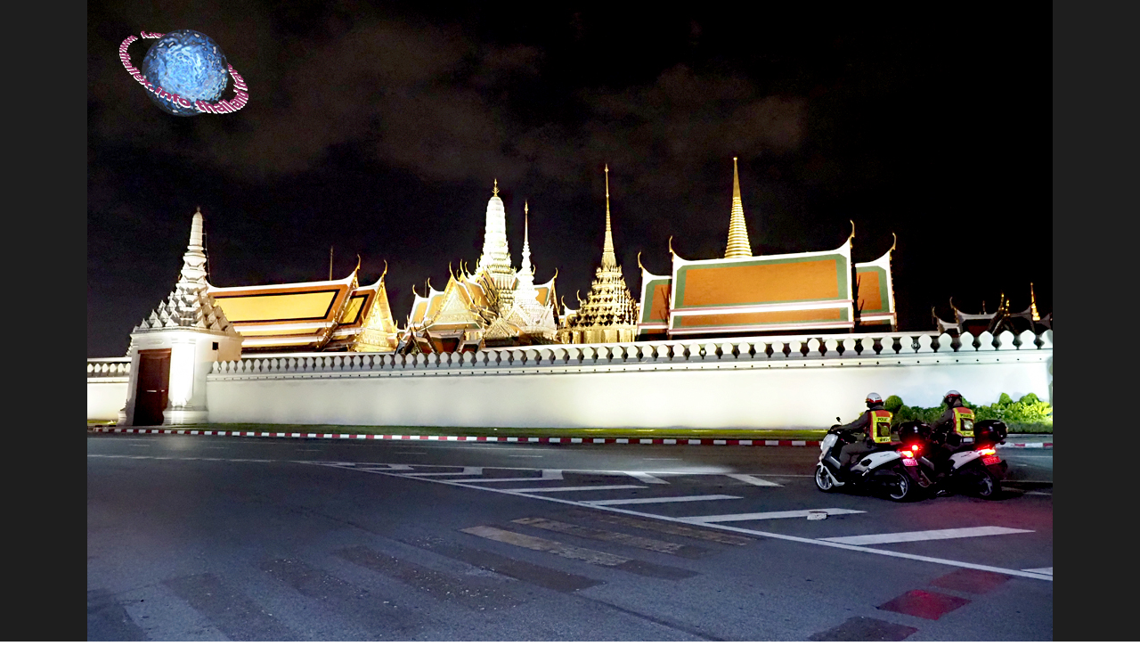

--- FILE ---
content_type: text/html
request_url: https://www.thailex.info/Widescreen%20pics%20html/alpha%202357.htm
body_size: 868
content:
<html>

<head>
<meta name="GENERATOR" content="Microsoft FrontPage 6.0">
<meta name="ProgId" content="FrontPage.Editor.Document">
<meta http-equiv="Content-Type" content="text/html; charset=windows-874">
<style>
<!--
.style4 {font-size: 12px; }
.style2 {color: #000000}
.style6 {color: #0066FF}
td {
	font-family: Tahoma;
	font-size: 12pt;
	color: #000066;
}
.style3 {font-size: 10px}
-->html {scrollbar-face-color: #250105;
scrollbar-shadow-color: #000000;
scrollbar-highlight-color: #000000;
scrollbar-3dlight-color: #000000;
scrollbar-darkshadow-color: #000000;
scrollbar-track-color: #000000;
scrollbar-arrow-color: #a89762;}
</style>
<title>THAILEX - Thailand Travel Encyclopedia</title>
<script language="JavaScript">
<!--
function FP_goToURL(url) {//v1.0
 window.location=url;
}
// -->
</script>
</head>

<body topmargin="0" leftmargin="0" background="../IMAGES/bgtxt.jpg" link="#000000" vlink="#000000" alink="#000000" text="#000066">

<div align="center" style="font-family: arial,sans-serif; color: #000" onclick="FP_goToURL(/*href*/'alpha%202358.htm')">
  <table border="0" width="100%" cellspacing="0" cellpadding="0" id="table1" height="100%">
	<tr>
		<td style="font-family: Tahoma; color: #000066">
	<p align="center"><map name="Map">
<area coords="33, 30, 181, 133" shape="rect" href="../indexRESERVE.html">
<area href="../THAILEX/THAILEXENG/LEXICON/INDEX%20THUMBNAIL%20ALPHA%20PICS%20PG24.htm#alpha 2357" shape="default">
<area href="../THAILEX/THAILEXENG/LEXICON/INDEX%20THUMBNAIL%20ALPHA%20PICS%20PG24.htm#alpha 2357" coords="0, 0, 10000, 10000" shape="rect">
</map>
<img src="../alpha%20slide%20show%20pics/alpha%202357.jpg" border="0" usemap="#Map" width="1084" height="725"></td>
	</tr>
	</table>
</div>

</body>

</html>